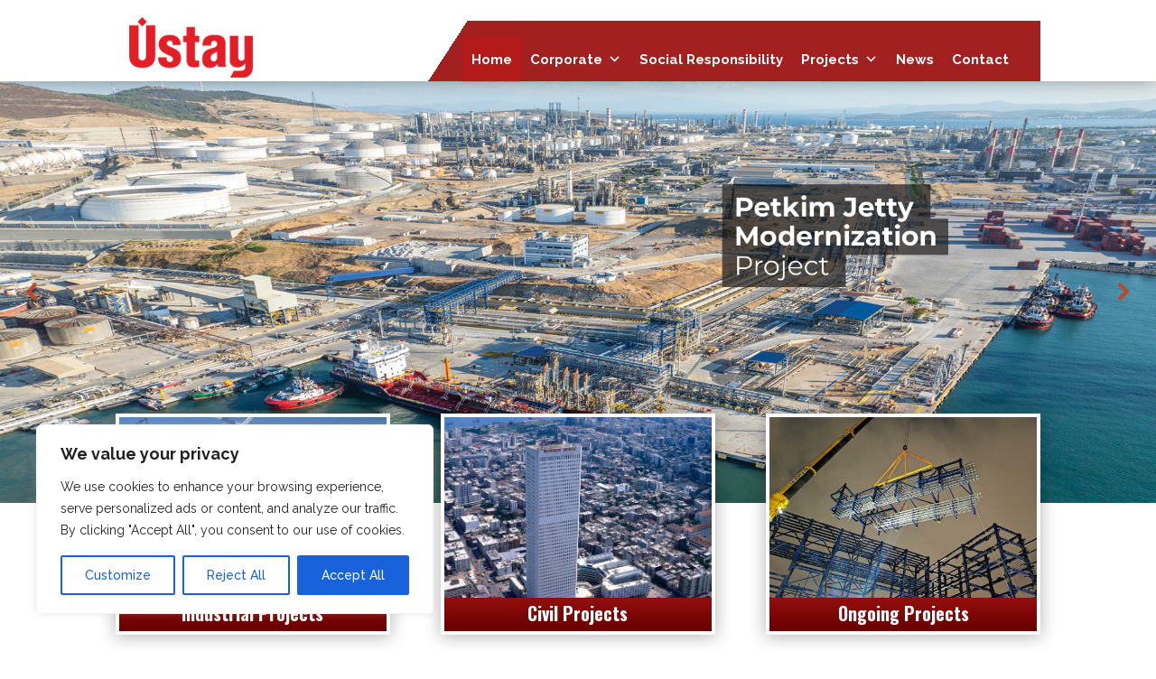

--- FILE ---
content_type: text/css
request_url: https://ustay.com/wp-content/et-cache/3693/et-core-unified-tb-31194-tb-31339-deferred-3693.min.css?ver=1764922182
body_size: 2173
content:
.et_pb_section_0_tb_footer.et_pb_section{padding-top:3px;background-color:#000022!important}.et_pb_row_0_tb_footer{min-height:248.5px}.et_pb_row_0_tb_footer.et_pb_row{margin-right:auto!important;margin-bottom:-52px!important;margin-left:auto!important}.et_pb_text_0_tb_footer.et_pb_text,.et_pb_text_0_tb_footer h1,.et_pb_text_1_tb_footer.et_pb_text,.et_pb_text_1_tb_footer h1,.et_pb_text_2_tb_footer.et_pb_text,.et_pb_text_2_tb_footer h1,.et_pb_blurb_0_tb_footer.et_pb_blurb,.et_pb_blurb_1_tb_footer.et_pb_blurb,.et_pb_text_3_tb_footer.et_pb_text{color:#FFFFFF!important}.et_pb_text_2_tb_footer{border-bottom-width:1px;border-bottom-color:#F40000;margin-bottom:21px!important}.et_pb_blurb_0_tb_footer.et_pb_blurb .et_pb_module_header,.et_pb_blurb_0_tb_footer.et_pb_blurb .et_pb_module_header a,.et_pb_blurb_1_tb_footer.et_pb_blurb .et_pb_module_header,.et_pb_blurb_1_tb_footer.et_pb_blurb .et_pb_module_header a{color:#C10000!important}.et_pb_blurb_0_tb_footer .et-pb-icon{color:#FFFFFF;font-family:ETmodules!important;font-weight:400!important}.et_pb_blurb_1_tb_footer .et-pb-icon{color:#FFFFFF;font-family:FontAwesome!important;font-weight:900!important}div.et_pb_section.et_pb_section_1_tb_footer>.et_pb_background_pattern{background-image:url([data-uri])}.et_pb_section_1_tb_footer,.et_pb_row_1_tb_footer{height:40px}.et_pb_section_1_tb_footer.et_pb_section{padding-top:0px;padding-bottom:38px;background-color:#C10000!important}.et_pb_row_1_tb_footer.et_pb_row{padding-top:0px!important;padding-bottom:0px!important;margin-top:0px!important;margin-bottom:0px!important;padding-top:0px;padding-bottom:0px}.et_pb_column_3_tb_footer{margin:auto}.et_pb_social_media_follow_network_0_tb_footer a.icon{background-color:#007bb6!important}.et_pb_social_media_follow_network_1_tb_footer a.icon{background-color:#a82400!important}@media only screen and (max-width:980px){.et_pb_text_2_tb_footer{border-bottom-width:1px;border-bottom-color:#F40000}}@media only screen and (max-width:767px){.et_pb_text_2_tb_footer{border-bottom-width:1px;border-bottom-color:#F40000}}.et_pb_section_3{min-height:508px}.et_pb_section_3.et_pb_section{padding-top:2px;padding-bottom:0px;margin-top:0px;margin-bottom:0px;background-color:RGBA(255,255,255,0)!important}.et_pb_text_2.et_pb_text,.dsm_blog_carousel_0 .dsm-entry-title a,.dsm_blog_carousel_0 .dsm-post-excerpt *{color:#1E1E1E!important}.et_pb_text_2{font-size:15px;margin-bottom:12px!important}.et_pb_text_2 h1{font-size:39px;color:#1E1E1E!important}.et_pb_text_2 h2{font-family:'Oswald',Helvetica,Arial,Lucida,sans-serif;font-weight:700;font-size:35px;color:#FFFFFF!important}.dsm_blog_carousel_0 .dsm-entry-title,.dsm_blog_carousel_1 .dsm-entry-title{font-size:20px!important}.dsm_blog_carousel_0 .dsm-posted-on{font-size:16px;color:#1E1E1E!important}.dsm_blog_carousel_0,.dsm_image_carousel_2{background-color:RGBA(255,255,255,0)}.dsm_blog_carousel_0 .dsm-blog-carousel-item{border-radius:15px 0 15px 0;overflow:hidden;border-color:RGBA(255,255,255,0);box-shadow:inset 0px 2px 18px 0px rgba(0,0,0,0.12);padding-top:0px;padding-right:0px;padding-bottom:0px;padding-left:0px;height:auto;background:#FFFFFF}.dsm_blog_carousel_0 .dsm-blog-carousel-item .dsm-entry-image{border-radius:15px 0 15px 0;overflow:hidden;border-color:#FFFFFF}.dsm_blog_carousel_0 .swiper-container{margin-bottom:-2px!important}body #page-container .et_pb_section .dsm_blog_carousel_0 .dsm-readmore-btn,body #page-container .et_pb_section .dsm_blog_carousel_1 .dsm-readmore-btn{margin-top:15px!important}.dsm_blog_carousel_0 .dsm-entry-thumbnail{height:250px}.dsm_blog_carousel_0 .dsm-bottom-meta img,.dsm_blog_carousel_1 .dsm-bottom-meta img{width:60px}.dsm_blog_carousel_0 .swiper-arrow-button,.dsm_blog_carousel_1 .swiper-arrow-button,.dsm_image_carousel_1 .swiper-arrow-button,.dsm_image_carousel_2 .swiper-arrow-button{top:50%}.dsm_blog_carousel_0 .dsm-entry-wrapper,.dsm_blog_carousel_1 .dsm-entry-wrapper{padding-top:20px;padding-right:20px;padding-bottom:20px;padding-left:20px}.dsm_blog_carousel_0 .swiper-arrow-button.swiper-button-next,.dsm_blog_carousel_0 .swiper-arrow-button.swiper-button-prev,.et_pb_column_7,.et_pb_column_8,.et_pb_column_9,.et_pb_column_10,.dsm_blog_carousel_1 .swiper-arrow-button.swiper-button-next,.dsm_blog_carousel_1 .swiper-arrow-button.swiper-button-prev{display:flex}.dsm_blog_carousel_0 .swiper-pagination{display:none}.dsm_blog_carousel_0 .dsm-entry-meta,.dsm_blog_carousel_0 .dsm-bottom-meta{text-align:right}.dsm_blog_carousel_0 .swiper-button-next:after,.dsm_blog_carousel_0 .swiper-button-next:before,.dsm_blog_carousel_0 .swiper-button-prev:after,.dsm_blog_carousel_0 .swiper-button-prev:before{font-size:40px;color:#1E1E1E}.dsm_blog_carousel_0 .swiper-pagination-bullet,.dsm_blog_carousel_0 .swiper-pagination-progressbar{background:#d8d8d8}.dsm_blog_carousel_0 .swiper-pagination-bullet.swiper-pagination-bullet-active,.dsm_blog_carousel_0 .swiper-pagination-progressbar .swiper-pagination-progressbar-fill,.dsm_blog_carousel_0 .dsm-entry-overlay{background:#c10000}.dsm_blog_carousel_0 .swiper-container-horizontal>.swiper-pagination-bullets,.dsm_blog_carousel_0 .swiper-pagination-fraction,.dsm_blog_carousel_0 .swiper-pagination-custom,.dsm_blog_carousel_1 .swiper-container-horizontal>.swiper-pagination-bullets,.dsm_blog_carousel_1 .swiper-pagination-fraction,.dsm_blog_carousel_1 .swiper-pagination-custom{bottom:-40px}.dsm_blog_carousel_0 .dsm-entry-overlay .et-pb-icon{color:#ffffff}.et_pb_section_4.et_pb_section{padding-top:4px;padding-bottom:0px;background-color:RGBA(255,255,255,0)!important}.et_pb_icon_0 .et_pb_icon_wrap,.et_pb_icon_1 .et_pb_icon_wrap,.et_pb_icon_2 .et_pb_icon_wrap,.et_pb_icon_3 .et_pb_icon_wrap{background-color:#e02b20;border-radius:5px 5px 5px 5px;overflow:hidden;padding-top:15px!important;padding-right:15px!important;padding-bottom:15px!important;padding-left:15px!important}.et_pb_icon_0,.et_pb_icon_1,.et_pb_icon_2,.et_pb_icon_3{margin-right:10px!important;margin-bottom:0px!important;text-align:center}.et_pb_icon_0 .et_pb_icon_wrap .et-pb-icon,.et_pb_icon_1 .et_pb_icon_wrap .et-pb-icon,.et_pb_icon_2 .et_pb_icon_wrap .et-pb-icon,.et_pb_icon_3 .et_pb_icon_wrap .et-pb-icon{font-family:FontAwesome!important;font-weight:900!important;color:#FFFFFF;font-size:35px}.et_pb_number_counter_0.et_pb_number_counter h3,.et_pb_number_counter_0.et_pb_number_counter h1.title,.et_pb_number_counter_0.et_pb_number_counter h2.title,.et_pb_number_counter_0.et_pb_number_counter h4.title,.et_pb_number_counter_0.et_pb_number_counter h5.title,.et_pb_number_counter_0.et_pb_number_counter h6.title,.et_pb_number_counter_1.et_pb_number_counter h3,.et_pb_number_counter_1.et_pb_number_counter h1.title,.et_pb_number_counter_1.et_pb_number_counter h2.title,.et_pb_number_counter_1.et_pb_number_counter h4.title,.et_pb_number_counter_1.et_pb_number_counter h5.title,.et_pb_number_counter_1.et_pb_number_counter h6.title,.et_pb_number_counter_2.et_pb_number_counter h3,.et_pb_number_counter_2.et_pb_number_counter h1.title,.et_pb_number_counter_2.et_pb_number_counter h2.title,.et_pb_number_counter_2.et_pb_number_counter h4.title,.et_pb_number_counter_2.et_pb_number_counter h5.title,.et_pb_number_counter_2.et_pb_number_counter h6.title,.et_pb_number_counter_3.et_pb_number_counter h3,.et_pb_number_counter_3.et_pb_number_counter h1.title,.et_pb_number_counter_3.et_pb_number_counter h2.title,.et_pb_number_counter_3.et_pb_number_counter h4.title,.et_pb_number_counter_3.et_pb_number_counter h5.title,.et_pb_number_counter_3.et_pb_number_counter h6.title{font-family:'Ubuntu',Helvetica,Arial,Lucida,sans-serif;font-weight:500;font-size:20px}.et_pb_number_counter_0.et_pb_number_counter .percent p,.et_pb_number_counter_1.et_pb_number_counter .percent p,.et_pb_number_counter_2.et_pb_number_counter .percent p,.et_pb_number_counter_3.et_pb_number_counter .percent p{font-family:'Ubuntu',Helvetica,Arial,Lucida,sans-serif;font-weight:700;font-size:60px;color:#c10000!important;line-height:1em}.et_pb_number_counter_0.et_pb_number_counter,.et_pb_number_counter_1.et_pb_number_counter,.et_pb_number_counter_2.et_pb_number_counter,.et_pb_number_counter_3.et_pb_number_counter{margin-right:0px!important;margin-left:0px!important}.et_pb_number_counter_0.et_pb_number_counter .percent,.et_pb_number_counter_1.et_pb_number_counter .percent,.et_pb_number_counter_2.et_pb_number_counter .percent,.et_pb_number_counter_3.et_pb_number_counter .percent{margin-bottom:0px;height:55px}.et_pb_section_5.et_pb_section{padding-top:19px;padding-bottom:6px;background-color:rgba(135,135,135,0.46)!important}.et_pb_text_3.et_pb_text{color:#FFFFFF!important}.et_pb_text_3 h1{font-size:39px;color:#FFFFFF!important}.et_pb_text_3 h2{font-weight:700;font-size:30px}.et_pb_text_3,.et_pb_text_4,.et_pb_text_5{margin-bottom:12px!important}.dsm_blog_carousel_1 .dsm-post-excerpt{font-size:14px}.dsm_blog_carousel_1 .dsm-posted-on{font-size:15px;color:#1E1E1E!important}.dsm_blog_carousel_1 .dsm-blog-carousel-item{border-radius:15px 0 15px 0;overflow:hidden;border-bottom-color:#C10000;box-shadow:0px 2px 18px 0px rgba(0,0,0,0.3);padding-top:0px;padding-right:0px;padding-bottom:0px;padding-left:0px;height:auto;background:#FFFFFF}.dsm_blog_carousel_1 .dsm-blog-carousel-item .dsm-entry-image{border-radius:15px 0 15px 0;overflow:hidden;border-width:2px 2px 3px 2px;border-color:#FFFFFF #FFFFFF #C10000 #FFFFFF}.dsm_blog_carousel_1 .swiper-button-next,.dsm_blog_carousel_1 .swiper-button-prev{border-radius:0 0 0 0;overflow:hidden}.dsm_blog_carousel_1 .swiper-container{margin-bottom:60px!important}.dsm_blog_carousel_1 .dsm-entry-thumbnail{height:180px}.dsm_blog_carousel_1 .swiper-pagination{display:block}.dsm_blog_carousel_1 .swiper-button-next:after,.dsm_blog_carousel_1 .swiper-button-next:before,.dsm_blog_carousel_1 .swiper-button-prev:after,.dsm_blog_carousel_1 .swiper-button-prev:before{font-size:40px;color:#000000}.dsm_blog_carousel_1 .swiper-pagination-bullet,.dsm_blog_carousel_1 .swiper-pagination-progressbar{background:#000000}.dsm_blog_carousel_1 .swiper-pagination-bullet.swiper-pagination-bullet-active,.dsm_blog_carousel_1 .swiper-pagination-progressbar .swiper-pagination-progressbar-fill{background:#E02B20}.dsm_blog_carousel_1 .dsm-entry-overlay .et-pb-icon{font-family:ETmodules!important;font-weight:400!important;font-size:25px;color:#ffffff}.dsm_blog_carousel_1 .dsm-entry-overlay{background:rgba(193,0,0,0.58)}div.et_pb_section.et_pb_section_6{background-image:linear-gradient(1deg,rgba(135,0,0,0.87) 0%,rgba(153,0,0,0.39) 0%),url(https://ustay.com/wp-content/uploads/2023/12/arkaplanustay-scaled.jpg)!important}.et_pb_section_6.et_pb_section{padding-top:1px;padding-bottom:2px;margin-top:0px;margin-bottom:0px}.et_pb_row_6.et_pb_row{padding-bottom:0px!important;padding-bottom:0px}.et_pb_text_4 h1,.et_pb_text_5 h1{font-size:39px}.et_pb_text_4 h2{font-weight:700;font-size:30px;color:#FFFFFF!important}.dsm_image_carousel_1 .dsm_image_carousel_item img{border-radius:15px 0 15px 0;overflow:hidden;border-width:1px;border-color:#FFFFFF}.dsm_image_carousel_1 .dsm_image_carousel_item .dsm_image_carousel_slideshow_bg,.dsm_image_carousel_1 .dsm_image_gallery_thumbs .swiper-slide:not(.swiper-slide-thumb-active) .dsm_image_carousel_thumbs_image{border-radius:15px 0 15px 0;overflow:hidden}.dsm_image_carousel_1{box-shadow:0px 12px 18px -6px rgba(0,0,0,0.3)}.dsm_image_carousel_1 .swiper-button-prev::before,.dsm_image_carousel_1 .swiper-button-next::before,.dsm_image_carousel_2 .swiper-button-prev::before,.dsm_image_carousel_2 .swiper-button-next::before{font-family:ETmodules!important;font-weight:400!important}.dsm_image_carousel_1 .swiper-button-prev:before,.dsm_image_carousel_1 .swiper-button-next:before{color:#FFFFFF;font-size:55px}.dsm_image_carousel_1 .swiper-button-prev,.dsm_image_carousel_1 .swiper-button-next{background-color:RGBA(255,255,255,0);height:75px;width:75px;margin-top:-37.5px}.dsm_image_carousel_1 .swiper-pagination-bullets,.dsm_image_carousel_1 .swiper-pagination-custom,.dsm_image_carousel_1 .swiper-pagination-fraction{bottom:-36px}.dsm_image_carousel_1 .swiper-pagination-bullet.swiper-pagination-bullet-active{background:#E02B20;opacity:1}.dsm_image_carousel_1 .swiper-pagination-bullet{background:#FFFFFF;opacity:1}.dsm_image_carousel_1.dsm_image_carousel_arrow_outside .swiper-button-prev{left:-75px}.dsm_image_carousel_1.dsm_image_carousel_arrow_outside .swiper-button-next{right:-75px}.dsm_image_carousel_1 .dsm_image_carousel_container .swiper-wrapper,.dsm_image_carousel_2 .dsm_image_carousel_container .swiper-wrapper{align-items:center}div.et_pb_section.et_pb_section_7>.et_pb_background_pattern{background-image:url([data-uri])}.et_pb_section_7.et_pb_section{padding-top:4px;padding-bottom:0px;background-color:rgba(135,135,135,0.06)!important}.et_pb_text_5 h2{font-family:'Oswald',Helvetica,Arial,Lucida,sans-serif;font-weight:700;font-size:35px}.dsm_image_carousel_2 .swiper-button-prev:before,.dsm_image_carousel_2 .swiper-button-next:before{color:#C10000}.dsm_image_carousel_2 .swiper-pagination-bullet.swiper-pagination-bullet-active{background:rgba(0,0,0,0.75);opacity:1}.dsm_image_carousel_2 .swiper-pagination-bullet{background:rgba(0,0,0,0.2);opacity:1}.et_pb_row_3.et_pb_row{padding-top:0px!important;padding-bottom:0px!important;margin-top:0px!important;margin-bottom:0px!important;margin-left:auto!important;margin-right:auto!important;padding-top:0px;padding-bottom:0px}@media only screen and (max-width:980px){.dsm_blog_carousel_0 .swiper-arrow-button.swiper-button-next,.dsm_blog_carousel_0 .swiper-arrow-button.swiper-button-prev,.dsm_blog_carousel_1 .swiper-arrow-button.swiper-button-next,.dsm_blog_carousel_1 .swiper-arrow-button.swiper-button-prev{display:flex}.dsm_blog_carousel_0 .swiper-pagination,.dsm_blog_carousel_1 .swiper-pagination{display:block}.et_pb_icon_0,.et_pb_icon_1,.et_pb_icon_2,.et_pb_icon_3{margin-right:10px!important;margin-bottom:0px!important;margin-left:0px!important;margin-left:auto;margin-right:auto}.et_pb_icon_0 .et_pb_icon_wrap .et-pb-icon,.et_pb_icon_1 .et_pb_icon_wrap .et-pb-icon,.et_pb_icon_2 .et_pb_icon_wrap .et-pb-icon,.et_pb_icon_3 .et_pb_icon_wrap .et-pb-icon{font-size:28px}.et_pb_number_counter_0.et_pb_number_counter .percent p,.et_pb_number_counter_1.et_pb_number_counter .percent p,.et_pb_number_counter_2.et_pb_number_counter .percent p,.et_pb_number_counter_3.et_pb_number_counter .percent p{font-size:50px}.dsm_blog_carousel_1 .dsm-blog-carousel-item{border-bottom-color:#C10000}.dsm_blog_carousel_1 .dsm-blog-carousel-item .dsm-entry-image{border-bottom-width:3px;border-bottom-color:#C10000}}@media only screen and (max-width:767px){.dsm_blog_carousel_0 .swiper-arrow-button.swiper-button-next,.dsm_blog_carousel_0 .swiper-arrow-button.swiper-button-prev,.dsm_blog_carousel_1 .swiper-arrow-button.swiper-button-next,.dsm_blog_carousel_1 .swiper-arrow-button.swiper-button-prev{display:flex}.dsm_blog_carousel_0 .swiper-pagination,.dsm_blog_carousel_1 .swiper-pagination{display:block}.et_pb_icon_0,.et_pb_icon_1,.et_pb_icon_2,.et_pb_icon_3{margin-right:10px!important;margin-bottom:0px!important;margin-left:0px!important;margin-left:auto;margin-right:auto}.et_pb_number_counter_0.et_pb_number_counter .percent p,.et_pb_number_counter_1.et_pb_number_counter .percent p,.et_pb_number_counter_2.et_pb_number_counter .percent p,.et_pb_number_counter_3.et_pb_number_counter .percent p{font-size:45px}.dsm_blog_carousel_1 .dsm-blog-carousel-item{border-bottom-color:#C10000}.dsm_blog_carousel_1 .dsm-blog-carousel-item .dsm-entry-image{border-bottom-width:3px;border-bottom-color:#C10000}.dsm_image_carousel_1.dsm_image_carousel_arrow_outside.dsm_image_carousel_arrow_mobile_inside .swiper-button-prev,.dsm_image_carousel_2.dsm_image_carousel_arrow_outside.dsm_image_carousel_arrow_mobile_inside .swiper-button-prev{left:0}.dsm_image_carousel_1.dsm_image_carousel_arrow_outside.dsm_image_carousel_arrow_mobile_inside .swiper-button-next,.dsm_image_carousel_2.dsm_image_carousel_arrow_outside.dsm_image_carousel_arrow_mobile_inside .swiper-button-next{right:0}}